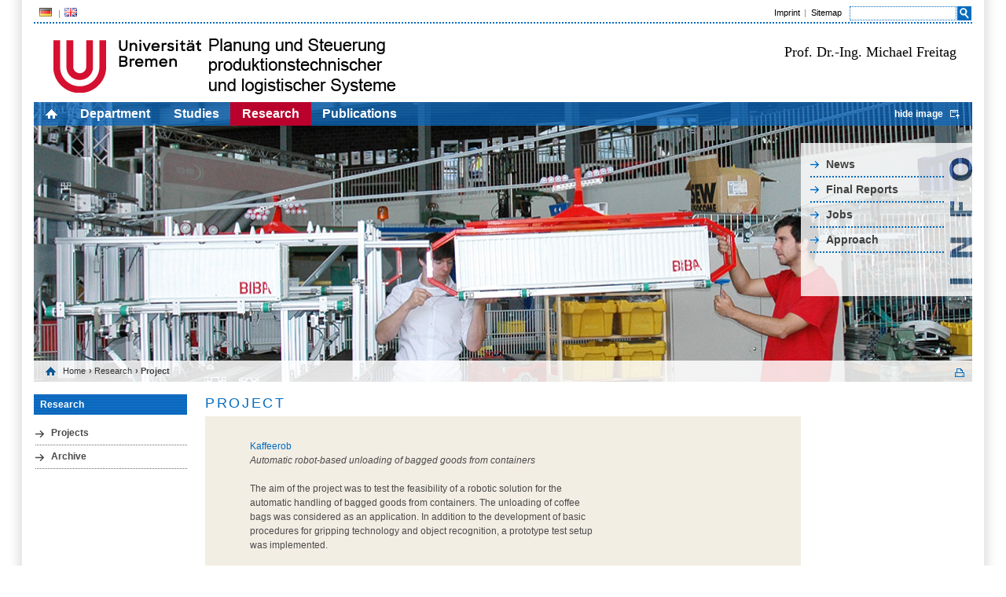

--- FILE ---
content_type: text/html;charset=utf-8
request_url: http://ips.biba.uni-bremen.de/projekt.html?L=1&city=BREMEN&project_id=Kaffeerob
body_size: 3295
content:
<?xml version="1.0" encoding="utf-8"?>
<!DOCTYPE html
     PUBLIC "-//W3C//DTD XHTML 1.0 Transitional//EN"
     "http://www.w3.org/TR/xhtml1/DTD/xhtml1-transitional.dtd">
<html xml:lang="en" lang="en" xmlns="http://www.w3.org/1999/xhtml">
<head>

<meta http-equiv="Content-Type" content="text/html; charset=utf-8" />
<!-- 
	This website is powered by TYPO3 - inspiring people to share!
	TYPO3 is a free open source Content Management Framework initially created by Kasper Skaarhoj and licensed under GNU/GPL.
	TYPO3 is copyright 1998-2015 of Kasper Skaarhoj. Extensions are copyright of their respective owners.
	Information and contribution at http://typo3.org/
-->


<link rel="shortcut icon" href="http://ips.biba.uni-bremen.de/fileadmin/Upload/Bilder/PSPS_Fav.ico" type="image/x-icon; charset=binary" />
<link rel="icon" href="http://ips.biba.uni-bremen.de/fileadmin/Upload/Bilder/PSPS_Fav.ico" type="image/x-icon; charset=binary" />

<meta name="generator" content="TYPO3 4.5 CMS" />
<meta name="AUTHOR" content="Chris Schröder" />
<meta name="DESCRIPTION" content="PSPS-Seite im Uni-Bremen Layout / Originalseite: uni-bremen.de" />

<link rel="stylesheet" type="text/css" href="typo3temp/stylesheet_3fe12dc28e.css?1307523310" media="all" />
<link rel="stylesheet" type="text/css" href="fileadmin/vorlagen_stylesheets/unistyle.css?1307691364" media="all" />
<link rel="stylesheet" type="text/css" href="fileadmin/vorlagen_stylesheets/typo3_styles.css?1308054812" media="all" />
<link rel="stylesheet" type="text/css" href="fileadmin/vorlagen_stylesheets/zusatzstyles.css?1307627094" media="all" />



<script src="fileadmin/vorlagen_stylesheets/mainjsfuncs.js?1306832404" type="text/javascript"></script>
<script src="typo3temp/javascript_93077bb238.js?1306833565" type="text/javascript"></script>


<title> PSPS:&nbsp;Project</title>
<script type="text/javascript" src="t3lib/jsfunc.validateform.js?1424337808"></script>
</head>
<body onload="initOpenClose();initScaling();">

    <div id="border">
      <div id="page">
        <div id="features">
          <ul id="language"><li><a href="projekt.html?&amp;L=0" ><img src="fileadmin/vorlagen_stylesheets/bilder/de_fahne.png">&nbsp;</a></li><li class = "act last"><a href="projekt.html?&amp;L=1" ><img src="fileadmin/vorlagen_stylesheets/bilder/gb_fahne.png">&nbsp;</a></li></ul>        
          <div id="servicebar">
            <ul class="services"><li> <a href="impressum.html?&amp;L=1"  >Imprint</a> </li><li class="last"> <a href="sitemap.html?&amp;L=1"  >Sitemap</a> </li></ul>
            <div id="search">
              <form action="suche.html?&amp;no_cache=1&amp;L=1" id="mailform" name="mailform" enctype="multipart/form-data" method="post" target="_self" onsubmit="return validateForm('mailform','sword,','','Bitte\x20f\xFCllen\x20Sie\x20alle\x20erforderlichen\x20Felder\x20aus.','')"><div style="display:none;"><input type="hidden" name="scols" id="mailformscols" value="pages.title-subtitle-keywords-description:tt_content.header-bodytext-imagecaption" /><input type="hidden" name="stype" id="mailformstype" value="L0" /><input type="hidden" name="locationData" value="80:pages:80" /></div>
		<!--  Search form inserted: [begin] -->
			 <input type="text" name="sword" id="mailformsword" size="20" value="" /> <input type="submit" name="submit" id="mailformsubmit" value="" class="search_button" />
		<!--  Search form inserted: [end] -->
			</form>
            </div>
          </div>
        </div>
        <div id="logo">
          <img src="fileadmin/vorlagen_stylesheets/bilder/pspsLogoNeu.jpg" width="466" height="78" border="0" id="unilogo" alt="" />  
          <div id="external-logo">
            <font face="Verdana" size=4 color=black>Prof. Dr.-Ing. Michael Freitag<br></font>
          </div>
        </div>      
        <div id="picture" style="">                
          <ul id="content-nav"><li class="home"> <a href="home.html?&amp;L=1"><img src="fileadmin/vorlagen_stylesheets/bilder/icon_home.png" width="15" height="12" border="0" alt="" /></a></li><li><a href="institut.html?&amp;L=1"  >Department</a></li><li><a href="studium.html?&amp;L=1"  >Studies</a></li><li class="act"><a href="forschung.html?&amp;L=1"  >Research</a></li><li><a href="publikationen.html?&amp;L=1"  >Publications</a></li><li class="open_close"><a id="open_close_link" class="close" onclick="minimizeHeader();" href="#" style="display:block;">hide image/show image</a></li></ul>
          <div id="audience-nav-box" class="audience-nav-box-en"><ul id="audience-nav"><li><a href="newslink.html?&amp;L=1"  >News</a></li><li><a href="abschlussthemen.html?&amp;L=1"  >Final Reports</a></li><li><a href="jobs.html?&amp;L=1"  >Jobs</a></li><li><a href="anfahrt.html?&amp;L=1"  >Approach</a></li></ul></div>  
          <div id="c3292" class="article">
            <div class="csc-textpic csc-textpic-center csc-textpic-above">
              <div class="csc-textpic-imagewrap">
                <img src="uploads/media/Forschung_02.jpg" width="1190" height="355" border="0" style="display: block;" alt="" />
              </div>
            </div>
            <div class="csc-textpic-clear"><!-- --></div>
          </div>
          <div id="breadcrumbs-area">
            <ul id="breadcrumbs"><li class="home"> <a href="home.html?&amp;L=1"  >Home</a> </li><li>&#8250;&nbsp;<a href="forschung.html?&amp;L=1"  >Research</a> </li></ul><ul id="breadcrumbs"><li>&#8250;&nbsp;Project</li></ul><ul id="altviews"><a href="projekt.1.html?&amp;L=1&amp;city=BREMEN&amp;project_id=Kaffeerob" target="_blank" id="printlink">&nbsp;</a></ul>
          </div>
        </div>
        <div style="clear:both;"></div>
        <div id="leftwrap">
          <div id="left">
              <h6>Research</h6><div class="article"><ul class="csc-menu csc-menu-3"><li><a href="projekte.html?&amp;L=1" onfocus="blurLink(this);"  >Projects</a></li><li><a href="projektarchiv.html?&amp;L=1" onfocus="blurLink(this);"  >Archive</a></li></ul></div>
          </div>
          <a id="inhalt"></a>
          <div id="middle">
            <h1 class="title">Project</h1><h2 class="subtitle"></h2><div class="article">
	<!--  CONTENT ELEMENT, uid:225/list [begin] -->
		<div id="c225" class="csc-default" ><h2></h2>
		<!--  Plugin inserted: [begin] -->
			


	<!--

		BEGIN: Content of extension "", plugin ""

	-->
	<div class="">
		
<script language="JavaScript">
function switchDescription(id) {
	title = document.getElementById('title'+id);
	description = document.getElementById('description'+id);	
	if(description.style.display=='none') {
		title.style.fontStyle='italic';
		description.style.display='block';
	}
	else {
		title.style.fontStyle='normal';
		description.style.display='none';
	}
}
</script>
<div class="bodytext">
<div class="text">
<table style="border: 0px; width: 500px;">

<tr><td align="left" valign="top" style="padding-right: 20px;">
<br>
</td>
<td align="left" valign="top" style="border-bottom: 1px dashed black; padding-bottom: 12px;">
<a href="javascript:switchDescription('Kaffeerob');" alt="Details anzeigen" title="Details anzeigen">
Kaffeerob</a><br><span id="titleKaffeerob">Automatic robot-based unloading of bagged goods from containers</span><br>
<div id="descriptionKaffeerob" style="display: none">
<br>
The aim of the project was to test the feasibility of a robotic solution for the automatic handling of bagged goods from containers. The unloading of coffee bags was considered as an application. In addition to the development of basic procedures for gripping technology and object recognition, a prototype test setup was implemented.
<br><br>
<strong>Contact persons:</strong><br>
<br>
<strong>Funded by:</strong><br>
EFRE: Europ�ischer Fonds f�r regionale Entwicklung<br><br>
<strong>Duration:</strong><br>
01.10.2006 - 31.07.2007<br><br>
<a href="publikationen.html?L=1&project_id=Kaffeerob">See project's publications</a><br>


<a href="projekte.html?L=1&" title="List all projects" target="_self">List all projects</a>

<script>switchDescription('Kaffeerob');</script>

</div>
</td>

</tr></table><br>
<a href="#"><img src="fileadmin/shared/goTop.gif" width="16" height="10" border="0" id="top" alt="nach oben" title="nach oben" /></a>
</div>
</div>

	</div>
	
	<!-- END: Content of extension "", plugin "" -->

	
		<!--  Plugin inserted: [end] -->
			</div>
	<!--  CONTENT ELEMENT, uid:225/list [end] -->
		</div>      
          </div>
          <div id="leftwrap-footer">
            <div id="author">
              Last updated on&nbsp;18/01/2012
            </div>
            <div class="toplink">
              <a href="#page">to top</a>
            </div>
          </div>
        </div>
        <div id="right">
          <div class="article">
            
          </div>
        </div>
        <div style="clear: both;"></div>
      </div>
    </div>
    <div id="footer">
      <div id="footer-nav">
        &copy;&nbsp;2010 by Universität Bremen, Germany
      </div>        
    </div>




</body>
</html>